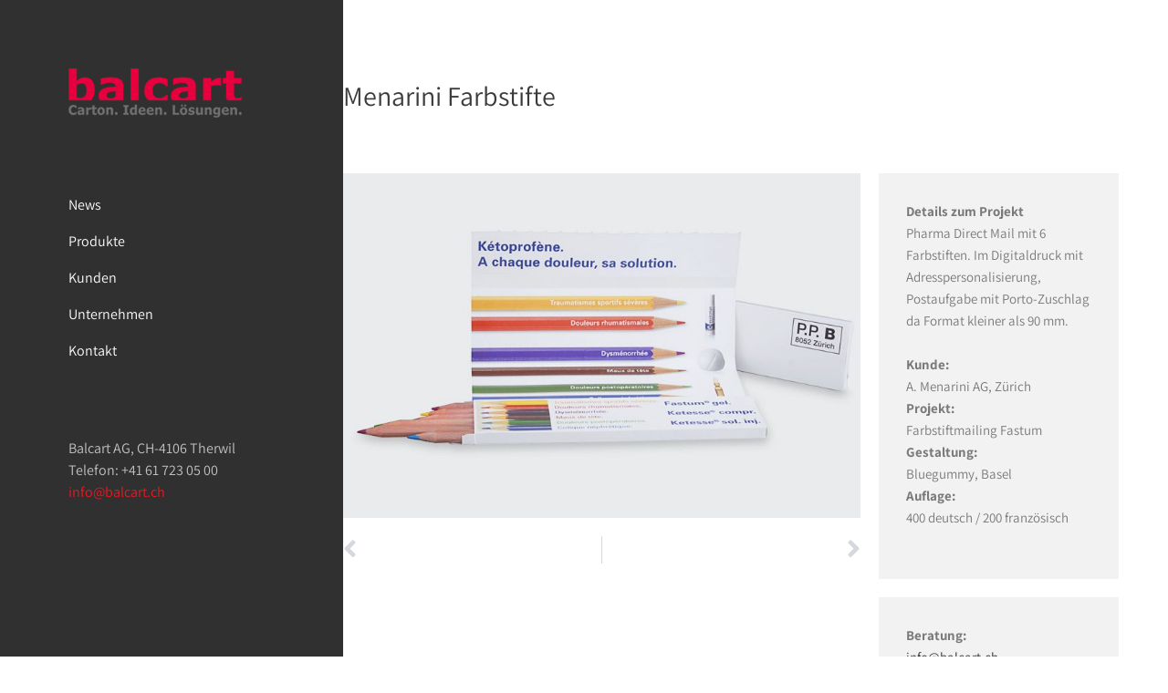

--- FILE ---
content_type: text/css
request_url: https://balcart.ch/wp-content/uploads/elementor/css/post-773.css?ver=1769730848
body_size: 498
content:
.elementor-773 .elementor-element.elementor-element-1589050e > .elementor-container{max-width:850px;}.elementor-773 .elementor-element.elementor-element-1589050e{margin-top:90px;margin-bottom:0px;}.elementor-773 .elementor-element.elementor-element-24e05319 > .elementor-element-populated{margin:0px 0px 0px 0px;--e-column-margin-right:0px;--e-column-margin-left:0px;padding:0px 0px 0px 0px;}.elementor-widget-heading .elementor-heading-title{font-family:var( --e-global-typography-primary-font-family ), Sans-serif;font-weight:var( --e-global-typography-primary-font-weight );color:var( --e-global-color-primary );}.elementor-773 .elementor-element.elementor-element-422fc2f7 .elementor-heading-title{font-size:30px;font-weight:400;color:#3b3b3b;}.elementor-773 .elementor-element.elementor-element-562f7f65 > .elementor-container{max-width:850px;}.elementor-773 .elementor-element.elementor-element-562f7f65{margin-top:70px;margin-bottom:0px;}.elementor-773 .elementor-element.elementor-element-6476e12e > .elementor-element-populated{margin:0px 0px 0px 0px;--e-column-margin-right:0px;--e-column-margin-left:0px;padding:0px 0px 0px 0px;}.elementor-widget-image .widget-image-caption{color:var( --e-global-color-text );font-family:var( --e-global-typography-text-font-family ), Sans-serif;font-weight:var( --e-global-typography-text-font-weight );}.elementor-widget-post-navigation span.post-navigation__prev--label{color:var( --e-global-color-text );}.elementor-widget-post-navigation span.post-navigation__next--label{color:var( --e-global-color-text );}.elementor-widget-post-navigation span.post-navigation__prev--label, .elementor-widget-post-navigation span.post-navigation__next--label{font-family:var( --e-global-typography-secondary-font-family ), Sans-serif;font-weight:var( --e-global-typography-secondary-font-weight );}.elementor-widget-post-navigation span.post-navigation__prev--title, .elementor-widget-post-navigation span.post-navigation__next--title{color:var( --e-global-color-secondary );font-family:var( --e-global-typography-secondary-font-family ), Sans-serif;font-weight:var( --e-global-typography-secondary-font-weight );}.elementor-773 .elementor-element.elementor-element-7e7cc663 > .elementor-element-populated{transition:background 0.3s, border 0.3s, border-radius 0.3s, box-shadow 0.3s;margin:0px 0px 0px 20px;--e-column-margin-right:0px;--e-column-margin-left:20px;padding:0px 0px 0px 0px;}.elementor-773 .elementor-element.elementor-element-7e7cc663 > .elementor-element-populated > .elementor-background-overlay{transition:background 0.3s, border-radius 0.3s, opacity 0.3s;}.elementor-widget-text-editor{font-family:var( --e-global-typography-text-font-family ), Sans-serif;font-weight:var( --e-global-typography-text-font-weight );color:var( --e-global-color-text );}.elementor-widget-text-editor.elementor-drop-cap-view-stacked .elementor-drop-cap{background-color:var( --e-global-color-primary );}.elementor-widget-text-editor.elementor-drop-cap-view-framed .elementor-drop-cap, .elementor-widget-text-editor.elementor-drop-cap-view-default .elementor-drop-cap{color:var( --e-global-color-primary );border-color:var( --e-global-color-primary );}.elementor-773 .elementor-element.elementor-element-30251a9e > .elementor-widget-container{background-color:#f2f2f2;padding:30px 30px 30px 30px;}.elementor-773 .elementor-element.elementor-element-56dedaa > .elementor-widget-container{background-color:#f2f2f2;padding:30px 30px 30px 30px;}@media(max-width:1024px){.elementor-773 .elementor-element.elementor-element-1589050e{padding:20px 20px 20px 20px;}.elementor-773 .elementor-element.elementor-element-562f7f65{padding:20px 20px 20px 20px;}}@media(max-width:767px){.elementor-773 .elementor-element.elementor-element-7e7cc663 > .elementor-element-populated{margin:0px 0px 0px 0px;--e-column-margin-right:0px;--e-column-margin-left:0px;padding:20px 0px 0px 0px;}}